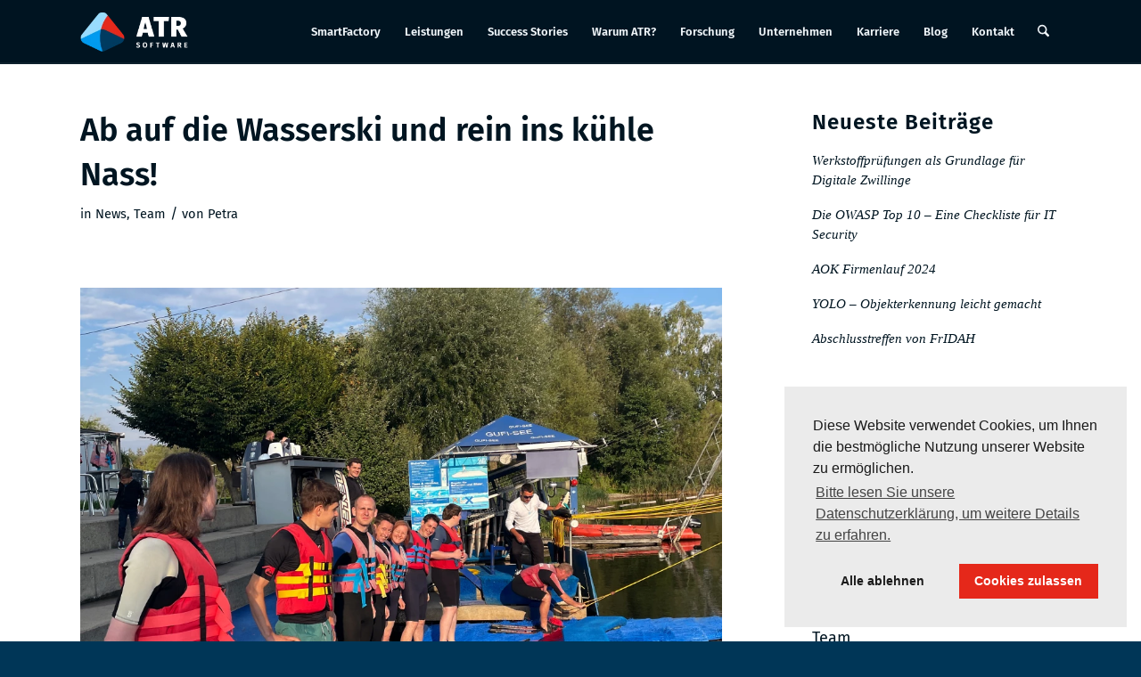

--- FILE ---
content_type: text/html; charset=UTF-8
request_url: https://www.atr-software.de/2022/09/
body_size: 15608
content:
<!DOCTYPE html><html
lang=de class="html_stretched responsive av-preloader-disabled  html_header_top html_logo_left html_main_nav_header html_menu_right html_custom html_header_sticky html_header_shrinking html_mobile_menu_tablet html_header_searchicon html_content_align_center html_header_unstick_top_disabled html_header_stretch_disabled html_av-submenu-hidden html_av-submenu-display-click html_av-overlay-side html_av-overlay-side-classic html_2340 html_av-submenu-noclone html_entry_id_9703 av-cookies-no-cookie-consent av-no-preview av-default-lightbox html_text_menu_active av-mobile-menu-switch-default"><head><meta
charset="UTF-8"><meta
name="viewport" content="width=device-width, initial-scale=1"><meta
name='robots' content='index, follow, max-image-preview:large, max-snippet:-1, max-video-preview:-1'><style>img:is([sizes="auto" i], [sizes^="auto," i]){contain-intrinsic-size:3000px 1500px}</style><title>September 2022 - ATR Software GmbH</title><link
rel=canonical href=https://www.atr-software.de/2022/09/ ><meta
property="og:locale" content="de_DE"><meta
property="og:type" content="website"><meta
property="og:title" content="September 2022 - ATR Software GmbH"><meta
property="og:url" content="https://www.atr-software.de/2022/09/"><meta
property="og:site_name" content="ATR Software GmbH"><meta
property="og:image" content="https://www.atr-software.de/wp-content/uploads/2023/01/Ersatzbild_Website-3.png"><meta
property="og:image:width" content="1200"><meta
property="og:image:height" content="675"><meta
property="og:image:type" content="image/png"> <script type=application/ld+json class=yoast-schema-graph>{"@context":"https://schema.org","@graph":[{"@type":"CollectionPage","@id":"https://www.atr-software.de/2022/09/","url":"https://www.atr-software.de/2022/09/","name":"September 2022 - ATR Software GmbH","isPartOf":{"@id":"https://www.atr-software.de/#website"},"primaryImageOfPage":{"@id":"https://www.atr-software.de/2022/09/#primaryimage"},"image":{"@id":"https://www.atr-software.de/2022/09/#primaryimage"},"thumbnailUrl":"https://www.atr-software.de/wp-content/uploads/2022/09/Blogbeitrag.jpg","breadcrumb":{"@id":"https://www.atr-software.de/2022/09/#breadcrumb"},"inLanguage":"de"},{"@type":"ImageObject","inLanguage":"de","@id":"https://www.atr-software.de/2022/09/#primaryimage","url":"https://www.atr-software.de/wp-content/uploads/2022/09/Blogbeitrag.jpg","contentUrl":"https://www.atr-software.de/wp-content/uploads/2022/09/Blogbeitrag.jpg","width":700,"height":458,"caption":"Beitragsbild für den Blogbeitrag Wassserski."},{"@type":"BreadcrumbList","@id":"https://www.atr-software.de/2022/09/#breadcrumb","itemListElement":[{"@type":"ListItem","position":1,"name":"Startseite","item":"https://www.atr-software.de/home/"},{"@type":"ListItem","position":2,"name":"Archive für September 2022"}]},{"@type":"WebSite","@id":"https://www.atr-software.de/#website","url":"https://www.atr-software.de/","name":"ATR Software GmbH","description":"Innovative Softwaresysteme für die Optimierung von Produktionsprozessen","publisher":{"@id":"https://www.atr-software.de/#organization"},"potentialAction":[{"@type":"SearchAction","target":{"@type":"EntryPoint","urlTemplate":"https://www.atr-software.de/?s={search_term_string}"},"query-input":{"@type":"PropertyValueSpecification","valueRequired":true,"valueName":"search_term_string"}}],"inLanguage":"de"},{"@type":"Organization","@id":"https://www.atr-software.de/#organization","name":"ATR Software GmbH","url":"https://www.atr-software.de/","logo":{"@type":"ImageObject","inLanguage":"de","@id":"https://www.atr-software.de/#/schema/logo/image/","url":"https://www.atr-software.de/wp-content/uploads/2023/01/Logo-vertical-dark-Instaffo.png","contentUrl":"https://www.atr-software.de/wp-content/uploads/2023/01/Logo-vertical-dark-Instaffo.png","width":1507,"height":1507,"caption":"ATR Software GmbH"},"image":{"@id":"https://www.atr-software.de/#/schema/logo/image/"},"sameAs":["https://www.linkedin.com/company/atr-software-gmbh/","https://www.xing.com/pages/atr-software-gmbh"]}]}</script> <link
rel=dns-prefetch href=//www.atr-software.de><link
rel=alternate type=application/rss+xml title="ATR Software GmbH &raquo; Feed" href=https://www.atr-software.de/feed/ ><link
rel=alternate type=application/rss+xml title="ATR Software GmbH &raquo; Kommentar-Feed" href=https://www.atr-software.de/comments/feed/ > <script>/*<![CDATA[*/window._wpemojiSettings={"baseUrl":"https:\/\/s.w.org\/images\/core\/emoji\/15.0.3\/72x72\/","ext":".png","svgUrl":"https:\/\/s.w.org\/images\/core\/emoji\/15.0.3\/svg\/","svgExt":".svg","source":{"concatemoji":"https:\/\/www.atr-software.de\/wp-includes\/js\/wp-emoji-release.min.js?ver=6.7.3"}};
/*! This file is auto-generated */
!function(i,n){var o,s,e;function c(e){try{var t={supportTests:e,timestamp:(new Date).valueOf()};sessionStorage.setItem(o,JSON.stringify(t))}catch(e){}}function p(e,t,n){e.clearRect(0,0,e.canvas.width,e.canvas.height),e.fillText(t,0,0);var t=new Uint32Array(e.getImageData(0,0,e.canvas.width,e.canvas.height).data),r=(e.clearRect(0,0,e.canvas.width,e.canvas.height),e.fillText(n,0,0),new Uint32Array(e.getImageData(0,0,e.canvas.width,e.canvas.height).data));return t.every(function(e,t){return e===r[t]})}function u(e,t,n){switch(t){case"flag":return n(e,"\ud83c\udff3\ufe0f\u200d\u26a7\ufe0f","\ud83c\udff3\ufe0f\u200b\u26a7\ufe0f")?!1:!n(e,"\ud83c\uddfa\ud83c\uddf3","\ud83c\uddfa\u200b\ud83c\uddf3")&&!n(e,"\ud83c\udff4\udb40\udc67\udb40\udc62\udb40\udc65\udb40\udc6e\udb40\udc67\udb40\udc7f","\ud83c\udff4\u200b\udb40\udc67\u200b\udb40\udc62\u200b\udb40\udc65\u200b\udb40\udc6e\u200b\udb40\udc67\u200b\udb40\udc7f");case"emoji":return!n(e,"\ud83d\udc26\u200d\u2b1b","\ud83d\udc26\u200b\u2b1b")}return!1}function f(e,t,n){var r="undefined"!=typeof WorkerGlobalScope&&self instanceof WorkerGlobalScope?new OffscreenCanvas(300,150):i.createElement("canvas"),a=r.getContext("2d",{willReadFrequently:!0}),o=(a.textBaseline="top",a.font="600 32px Arial",{});return e.forEach(function(e){o[e]=t(a,e,n)}),o}function t(e){var t=i.createElement("script");t.src=e,t.defer=!0,i.head.appendChild(t)}"undefined"!=typeof Promise&&(o="wpEmojiSettingsSupports",s=["flag","emoji"],n.supports={everything:!0,everythingExceptFlag:!0},e=new Promise(function(e){i.addEventListener("DOMContentLoaded",e,{once:!0})}),new Promise(function(t){var n=function(){try{var e=JSON.parse(sessionStorage.getItem(o));if("object"==typeof e&&"number"==typeof e.timestamp&&(new Date).valueOf()<e.timestamp+604800&&"object"==typeof e.supportTests)return e.supportTests}catch(e){}return null}();if(!n){if("undefined"!=typeof Worker&&"undefined"!=typeof OffscreenCanvas&&"undefined"!=typeof URL&&URL.createObjectURL&&"undefined"!=typeof Blob)try{var e="postMessage("+f.toString()+"("+[JSON.stringify(s),u.toString(),p.toString()].join(",")+"));",r=new Blob([e],{type:"text/javascript"}),a=new Worker(URL.createObjectURL(r),{name:"wpTestEmojiSupports"});return void(a.onmessage=function(e){c(n=e.data),a.terminate(),t(n)})}catch(e){}c(n=f(s,u,p))}t(n)}).then(function(e){for(var t in e)n.supports[t]=e[t],n.supports.everything=n.supports.everything&&n.supports[t],"flag"!==t&&(n.supports.everythingExceptFlag=n.supports.everythingExceptFlag&&n.supports[t]);n.supports.everythingExceptFlag=n.supports.everythingExceptFlag&&!n.supports.flag,n.DOMReady=!1,n.readyCallback=function(){n.DOMReady=!0}}).then(function(){return e}).then(function(){var e;n.supports.everything||(n.readyCallback(),(e=n.source||{}).concatemoji?t(e.concatemoji):e.wpemoji&&e.twemoji&&(t(e.twemoji),t(e.wpemoji)))}))}((window,document),window._wpemojiSettings);/*]]>*/</script> <style id=wp-emoji-styles-inline-css>img.wp-smiley,img.emoji{display:inline !important;border:none !important;box-shadow:none !important;height:1em !important;width:1em !important;margin:0 0.07em !important;vertical-align:-0.1em !important;background:none !important;padding:0 !important}</style><link
rel=stylesheet href=https://www.atr-software.de/wp-content/cache/minify/65884.css media=all><style id=filebird-block-filebird-gallery-style-inline-css>/*<![CDATA[*/ul.filebird-block-filebird-gallery{margin:auto!important;padding:0!important;width:100%}ul.filebird-block-filebird-gallery.layout-grid{display:grid;grid-gap:20px;align-items:stretch;grid-template-columns:repeat(var(--columns),1fr);justify-items:stretch}ul.filebird-block-filebird-gallery.layout-grid li img{border:1px solid #ccc;box-shadow:2px 2px 6px 0 rgba(0,0,0,.3);height:100%;max-width:100%;-o-object-fit:cover;object-fit:cover;width:100%}ul.filebird-block-filebird-gallery.layout-masonry{-moz-column-count:var(--columns);-moz-column-gap:var(--space);column-gap:var(--space);-moz-column-width:var(--min-width);columns:var(--min-width) var(--columns);display:block;overflow:auto}ul.filebird-block-filebird-gallery.layout-masonry li{margin-bottom:var(--space)}ul.filebird-block-filebird-gallery li{list-style:none}ul.filebird-block-filebird-gallery li figure{height:100%;margin:0;padding:0;position:relative;width:100%}ul.filebird-block-filebird-gallery li figure figcaption{background:linear-gradient(0deg,rgba(0,0,0,.7),rgba(0,0,0,.3) 70%,transparent);bottom:0;box-sizing:border-box;color:#fff;font-size:.8em;margin:0;max-height:100%;overflow:auto;padding:3em .77em .7em;position:absolute;text-align:center;width:100%;z-index:2}ul.filebird-block-filebird-gallery li figure figcaption a{color:inherit}/*]]>*/</style><style id=global-styles-inline-css>/*<![CDATA[*/:root{--wp--preset--aspect-ratio--square:1;--wp--preset--aspect-ratio--4-3:4/3;--wp--preset--aspect-ratio--3-4:3/4;--wp--preset--aspect-ratio--3-2:3/2;--wp--preset--aspect-ratio--2-3:2/3;--wp--preset--aspect-ratio--16-9:16/9;--wp--preset--aspect-ratio--9-16:9/16;--wp--preset--color--black:#000;--wp--preset--color--cyan-bluish-gray:#abb8c3;--wp--preset--color--white:#fff;--wp--preset--color--pale-pink:#f78da7;--wp--preset--color--vivid-red:#cf2e2e;--wp--preset--color--luminous-vivid-orange:#ff6900;--wp--preset--color--luminous-vivid-amber:#fcb900;--wp--preset--color--light-green-cyan:#7bdcb5;--wp--preset--color--vivid-green-cyan:#00d084;--wp--preset--color--pale-cyan-blue:#8ed1fc;--wp--preset--color--vivid-cyan-blue:#0693e3;--wp--preset--color--vivid-purple:#9b51e0;--wp--preset--color--metallic-red:#b02b2c;--wp--preset--color--maximum-yellow-red:#edae44;--wp--preset--color--yellow-sun:#ee2;--wp--preset--color--palm-leaf:#83a846;--wp--preset--color--aero:#7bb0e7;--wp--preset--color--old-lavender:#745f7e;--wp--preset--color--steel-teal:#5f8789;--wp--preset--color--raspberry-pink:#d65799;--wp--preset--color--medium-turquoise:#4ecac2;--wp--preset--gradient--vivid-cyan-blue-to-vivid-purple:linear-gradient(135deg,rgba(6,147,227,1) 0%,rgb(155,81,224) 100%);--wp--preset--gradient--light-green-cyan-to-vivid-green-cyan:linear-gradient(135deg,rgb(122,220,180) 0%,rgb(0,208,130) 100%);--wp--preset--gradient--luminous-vivid-amber-to-luminous-vivid-orange:linear-gradient(135deg,rgba(252,185,0,1) 0%,rgba(255,105,0,1) 100%);--wp--preset--gradient--luminous-vivid-orange-to-vivid-red:linear-gradient(135deg,rgba(255,105,0,1) 0%,rgb(207,46,46) 100%);--wp--preset--gradient--very-light-gray-to-cyan-bluish-gray:linear-gradient(135deg,rgb(238,238,238) 0%,rgb(169,184,195) 100%);--wp--preset--gradient--cool-to-warm-spectrum:linear-gradient(135deg,rgb(74,234,220) 0%,rgb(151,120,209) 20%,rgb(207,42,186) 40%,rgb(238,44,130) 60%,rgb(251,105,98) 80%,rgb(254,248,76) 100%);--wp--preset--gradient--blush-light-purple:linear-gradient(135deg,rgb(255,206,236) 0%,rgb(152,150,240) 100%);--wp--preset--gradient--blush-bordeaux:linear-gradient(135deg,rgb(254,205,165) 0%,rgb(254,45,45) 50%,rgb(107,0,62) 100%);--wp--preset--gradient--luminous-dusk:linear-gradient(135deg,rgb(255,203,112) 0%,rgb(199,81,192) 50%,rgb(65,88,208) 100%);--wp--preset--gradient--pale-ocean:linear-gradient(135deg,rgb(255,245,203) 0%,rgb(182,227,212) 50%,rgb(51,167,181) 100%);--wp--preset--gradient--electric-grass:linear-gradient(135deg,rgb(202,248,128) 0%,rgb(113,206,126) 100%);--wp--preset--gradient--midnight:linear-gradient(135deg,rgb(2,3,129) 0%,rgb(40,116,252) 100%);--wp--preset--font-size--small:1rem;--wp--preset--font-size--medium:1.125rem;--wp--preset--font-size--large:1.75rem;--wp--preset--font-size--x-large:clamp(1.75rem, 3vw, 2.25rem);--wp--preset--spacing--20:0.44rem;--wp--preset--spacing--30:0.67rem;--wp--preset--spacing--40:1rem;--wp--preset--spacing--50:1.5rem;--wp--preset--spacing--60:2.25rem;--wp--preset--spacing--70:3.38rem;--wp--preset--spacing--80:5.06rem;--wp--preset--shadow--natural:6px 6px 9px rgba(0, 0, 0, 0.2);--wp--preset--shadow--deep:12px 12px 50px rgba(0, 0, 0, 0.4);--wp--preset--shadow--sharp:6px 6px 0px rgba(0, 0, 0, 0.2);--wp--preset--shadow--outlined:6px 6px 0px -3px rgba(255, 255, 255, 1), 6px 6px rgba(0, 0, 0, 1);--wp--preset--shadow--crisp:6px 6px 0px rgba(0, 0, 0, 1)}:root{--wp--style--global--content-size:800px;--wp--style--global--wide-size:1130px}:where(body){margin:0}.wp-site-blocks>.alignleft{float:left;margin-right:2em}.wp-site-blocks>.alignright{float:right;margin-left:2em}.wp-site-blocks>.aligncenter{justify-content:center;margin-left:auto;margin-right:auto}:where(.is-layout-flex){gap:0.5em}:where(.is-layout-grid){gap:0.5em}.is-layout-flow>.alignleft{float:left;margin-inline-start:0;margin-inline-end:2em}.is-layout-flow>.alignright{float:right;margin-inline-start:2em;margin-inline-end:0}.is-layout-flow>.aligncenter{margin-left:auto !important;margin-right:auto !important}.is-layout-constrained>.alignleft{float:left;margin-inline-start:0;margin-inline-end:2em}.is-layout-constrained>.alignright{float:right;margin-inline-start:2em;margin-inline-end:0}.is-layout-constrained>.aligncenter{margin-left:auto !important;margin-right:auto !important}.is-layout-constrained>:where(:not(.alignleft):not(.alignright):not(.alignfull)){max-width:var(--wp--style--global--content-size);margin-left:auto !important;margin-right:auto !important}.is-layout-constrained>.alignwide{max-width:var(--wp--style--global--wide-size)}body .is-layout-flex{display:flex}.is-layout-flex{flex-wrap:wrap;align-items:center}.is-layout-flex>:is(*,div){margin:0}body .is-layout-grid{display:grid}.is-layout-grid>:is(*,div){margin:0}body{padding-top:0px;padding-right:0px;padding-bottom:0px;padding-left:0px}a:where(:not(.wp-element-button)){text-decoration:underline}:root :where(.wp-element-button,.wp-block-button__link){background-color:#32373c;border-width:0;color:#fff;font-family:inherit;font-size:inherit;line-height:inherit;padding:calc(0.667em + 2px) calc(1.333em + 2px);text-decoration:none}.has-black-color{color:var(--wp--preset--color--black) !important}.has-cyan-bluish-gray-color{color:var(--wp--preset--color--cyan-bluish-gray) !important}.has-white-color{color:var(--wp--preset--color--white) !important}.has-pale-pink-color{color:var(--wp--preset--color--pale-pink) !important}.has-vivid-red-color{color:var(--wp--preset--color--vivid-red) !important}.has-luminous-vivid-orange-color{color:var(--wp--preset--color--luminous-vivid-orange) !important}.has-luminous-vivid-amber-color{color:var(--wp--preset--color--luminous-vivid-amber) !important}.has-light-green-cyan-color{color:var(--wp--preset--color--light-green-cyan) !important}.has-vivid-green-cyan-color{color:var(--wp--preset--color--vivid-green-cyan) !important}.has-pale-cyan-blue-color{color:var(--wp--preset--color--pale-cyan-blue) !important}.has-vivid-cyan-blue-color{color:var(--wp--preset--color--vivid-cyan-blue) !important}.has-vivid-purple-color{color:var(--wp--preset--color--vivid-purple) !important}.has-metallic-red-color{color:var(--wp--preset--color--metallic-red) !important}.has-maximum-yellow-red-color{color:var(--wp--preset--color--maximum-yellow-red) !important}.has-yellow-sun-color{color:var(--wp--preset--color--yellow-sun) !important}.has-palm-leaf-color{color:var(--wp--preset--color--palm-leaf) !important}.has-aero-color{color:var(--wp--preset--color--aero) !important}.has-old-lavender-color{color:var(--wp--preset--color--old-lavender) !important}.has-steel-teal-color{color:var(--wp--preset--color--steel-teal) !important}.has-raspberry-pink-color{color:var(--wp--preset--color--raspberry-pink) !important}.has-medium-turquoise-color{color:var(--wp--preset--color--medium-turquoise) !important}.has-black-background-color{background-color:var(--wp--preset--color--black) !important}.has-cyan-bluish-gray-background-color{background-color:var(--wp--preset--color--cyan-bluish-gray) !important}.has-white-background-color{background-color:var(--wp--preset--color--white) !important}.has-pale-pink-background-color{background-color:var(--wp--preset--color--pale-pink) !important}.has-vivid-red-background-color{background-color:var(--wp--preset--color--vivid-red) !important}.has-luminous-vivid-orange-background-color{background-color:var(--wp--preset--color--luminous-vivid-orange) !important}.has-luminous-vivid-amber-background-color{background-color:var(--wp--preset--color--luminous-vivid-amber) !important}.has-light-green-cyan-background-color{background-color:var(--wp--preset--color--light-green-cyan) !important}.has-vivid-green-cyan-background-color{background-color:var(--wp--preset--color--vivid-green-cyan) !important}.has-pale-cyan-blue-background-color{background-color:var(--wp--preset--color--pale-cyan-blue) !important}.has-vivid-cyan-blue-background-color{background-color:var(--wp--preset--color--vivid-cyan-blue) !important}.has-vivid-purple-background-color{background-color:var(--wp--preset--color--vivid-purple) !important}.has-metallic-red-background-color{background-color:var(--wp--preset--color--metallic-red) !important}.has-maximum-yellow-red-background-color{background-color:var(--wp--preset--color--maximum-yellow-red) !important}.has-yellow-sun-background-color{background-color:var(--wp--preset--color--yellow-sun) !important}.has-palm-leaf-background-color{background-color:var(--wp--preset--color--palm-leaf) !important}.has-aero-background-color{background-color:var(--wp--preset--color--aero) !important}.has-old-lavender-background-color{background-color:var(--wp--preset--color--old-lavender) !important}.has-steel-teal-background-color{background-color:var(--wp--preset--color--steel-teal) !important}.has-raspberry-pink-background-color{background-color:var(--wp--preset--color--raspberry-pink) !important}.has-medium-turquoise-background-color{background-color:var(--wp--preset--color--medium-turquoise) !important}.has-black-border-color{border-color:var(--wp--preset--color--black) !important}.has-cyan-bluish-gray-border-color{border-color:var(--wp--preset--color--cyan-bluish-gray) !important}.has-white-border-color{border-color:var(--wp--preset--color--white) !important}.has-pale-pink-border-color{border-color:var(--wp--preset--color--pale-pink) !important}.has-vivid-red-border-color{border-color:var(--wp--preset--color--vivid-red) !important}.has-luminous-vivid-orange-border-color{border-color:var(--wp--preset--color--luminous-vivid-orange) !important}.has-luminous-vivid-amber-border-color{border-color:var(--wp--preset--color--luminous-vivid-amber) !important}.has-light-green-cyan-border-color{border-color:var(--wp--preset--color--light-green-cyan) !important}.has-vivid-green-cyan-border-color{border-color:var(--wp--preset--color--vivid-green-cyan) !important}.has-pale-cyan-blue-border-color{border-color:var(--wp--preset--color--pale-cyan-blue) !important}.has-vivid-cyan-blue-border-color{border-color:var(--wp--preset--color--vivid-cyan-blue) !important}.has-vivid-purple-border-color{border-color:var(--wp--preset--color--vivid-purple) !important}.has-metallic-red-border-color{border-color:var(--wp--preset--color--metallic-red) !important}.has-maximum-yellow-red-border-color{border-color:var(--wp--preset--color--maximum-yellow-red) !important}.has-yellow-sun-border-color{border-color:var(--wp--preset--color--yellow-sun) !important}.has-palm-leaf-border-color{border-color:var(--wp--preset--color--palm-leaf) !important}.has-aero-border-color{border-color:var(--wp--preset--color--aero) !important}.has-old-lavender-border-color{border-color:var(--wp--preset--color--old-lavender) !important}.has-steel-teal-border-color{border-color:var(--wp--preset--color--steel-teal) !important}.has-raspberry-pink-border-color{border-color:var(--wp--preset--color--raspberry-pink) !important}.has-medium-turquoise-border-color{border-color:var(--wp--preset--color--medium-turquoise) !important}.has-vivid-cyan-blue-to-vivid-purple-gradient-background{background:var(--wp--preset--gradient--vivid-cyan-blue-to-vivid-purple) !important}.has-light-green-cyan-to-vivid-green-cyan-gradient-background{background:var(--wp--preset--gradient--light-green-cyan-to-vivid-green-cyan) !important}.has-luminous-vivid-amber-to-luminous-vivid-orange-gradient-background{background:var(--wp--preset--gradient--luminous-vivid-amber-to-luminous-vivid-orange) !important}.has-luminous-vivid-orange-to-vivid-red-gradient-background{background:var(--wp--preset--gradient--luminous-vivid-orange-to-vivid-red) !important}.has-very-light-gray-to-cyan-bluish-gray-gradient-background{background:var(--wp--preset--gradient--very-light-gray-to-cyan-bluish-gray) !important}.has-cool-to-warm-spectrum-gradient-background{background:var(--wp--preset--gradient--cool-to-warm-spectrum) !important}.has-blush-light-purple-gradient-background{background:var(--wp--preset--gradient--blush-light-purple) !important}.has-blush-bordeaux-gradient-background{background:var(--wp--preset--gradient--blush-bordeaux) !important}.has-luminous-dusk-gradient-background{background:var(--wp--preset--gradient--luminous-dusk) !important}.has-pale-ocean-gradient-background{background:var(--wp--preset--gradient--pale-ocean) !important}.has-electric-grass-gradient-background{background:var(--wp--preset--gradient--electric-grass) !important}.has-midnight-gradient-background{background:var(--wp--preset--gradient--midnight) !important}.has-small-font-size{font-size:var(--wp--preset--font-size--small) !important}.has-medium-font-size{font-size:var(--wp--preset--font-size--medium) !important}.has-large-font-size{font-size:var(--wp--preset--font-size--large) !important}.has-x-large-font-size{font-size:var(--wp--preset--font-size--x-large) !important}:where(.wp-block-post-template.is-layout-flex){gap:1.25em}:where(.wp-block-post-template.is-layout-grid){gap:1.25em}:where(.wp-block-columns.is-layout-flex){gap:2em}:where(.wp-block-columns.is-layout-grid){gap:2em}:root :where(.wp-block-pullquote){font-size:1.5em;line-height:1.6}/*]]>*/</style><link
rel=stylesheet href=https://www.atr-software.de/wp-content/cache/minify/69210.css media=all> <script src=https://www.atr-software.de/wp-content/cache/minify/f5f42.js></script> <link
rel=https://api.w.org/ href=https://www.atr-software.de/wp-json/ ><link
rel=EditURI type=application/rsd+xml title=RSD href=https://www.atr-software.de/xmlrpc.php?rsd><meta
name="generator" content="WordPress 6.7.3"><link
rel=icon href=https://www.atr-software.de/wp-content/uploads/2017/03/favicon-96x96.png type=image/png>
<!--[if lt IE 9]><script src=https://www.atr-software.de/wp-content/themes/enfold/js/html5shiv.js></script><![endif]--><link
rel=profile href=https://gmpg.org/xfn/11><link
rel=alternate type=application/rss+xml title="ATR Software GmbH RSS2 Feed" href=https://www.atr-software.de/feed/ ><link
rel=pingback href=https://www.atr-software.de/xmlrpc.php><style media=screen>#top #header_main > .container, #top #header_main > .container .main_menu  .av-main-nav > li > a, #top #header_main #menu-item-shop .cart_dropdown_link{height:70px;line-height:70px}.html_top_nav_header .av-logo-container{height:70px}.html_header_top.html_header_sticky #top #wrap_all #main{padding-top:70px}</style><meta
name="generator" content="Elementor 3.32.1; features: e_font_icon_svg, additional_custom_breakpoints; settings: css_print_method-external, google_font-enabled, font_display-swap"><style>.e-con.e-parent:nth-of-type(n+4):not(.e-lazyloaded):not(.e-no-lazyload), .e-con.e-parent:nth-of-type(n+4):not(.e-lazyloaded):not(.e-no-lazyload) *{background-image:none !important}@media screen and (max-height: 1024px){.e-con.e-parent:nth-of-type(n+3):not(.e-lazyloaded):not(.e-no-lazyload), .e-con.e-parent:nth-of-type(n+3):not(.e-lazyloaded):not(.e-no-lazyload) *{background-image:none !important}}@media screen and (max-height: 640px){.e-con.e-parent:nth-of-type(n+2):not(.e-lazyloaded):not(.e-no-lazyload), .e-con.e-parent:nth-of-type(n+2):not(.e-lazyloaded):not(.e-no-lazyload) *{background-image:none !important}}</style> <script>'use strict';var avia_is_mobile=!1;if(/Android|webOS|iPhone|iPad|iPod|BlackBerry|IEMobile|Opera Mini/i.test(navigator.userAgent)&&'ontouchstart'in document.documentElement){avia_is_mobile=!0;document.documentElement.className+=' avia_mobile '}
else{document.documentElement.className+=' avia_desktop '};document.documentElement.className+=' js_active ';(function(){var e=['-webkit-','-moz-','-ms-',''],n='',o=!1,a=!1;for(var t in e){if(e[t]+'transform'in document.documentElement.style){o=!0;n=e[t]+'transform'};if(e[t]+'perspective'in document.documentElement.style){a=!0}};if(o){document.documentElement.className+=' avia_transform '};if(a){document.documentElement.className+=' avia_transform3d '};if(typeof document.getElementsByClassName=='function'&&typeof document.documentElement.getBoundingClientRect=='function'&&avia_is_mobile==!1){if(n&&window.innerHeight>0){setTimeout(function(){var e=0,o={},a=0,t=document.getElementsByClassName('av-parallax'),i=window.pageYOffset||document.documentElement.scrollTop;for(e=0;e<t.length;e++){t[e].style.top='0px';o=t[e].getBoundingClientRect();a=Math.ceil((window.innerHeight+i-o.top)*0.3);t[e].style[n]='translate(0px, '+a+'px)';t[e].style.top='auto';t[e].className+=' enabled-parallax '}},50)}}})();</script><link
rel=icon href=https://www.atr-software.de/wp-content/uploads/2017/06/cropped-atr-logo-512x512-32x32.png sizes=32x32><link
rel=icon href=https://www.atr-software.de/wp-content/uploads/2017/06/cropped-atr-logo-512x512-192x192.png sizes=192x192><link
rel=apple-touch-icon href=https://www.atr-software.de/wp-content/uploads/2017/06/cropped-atr-logo-512x512-180x180.png><meta
name="msapplication-TileImage" content="https://www.atr-software.de/wp-content/uploads/2017/06/cropped-atr-logo-512x512-270x270.png"><style>@font-face{font-family:'entypo-fontello-enfold';font-weight:normal;font-style:normal;font-display:auto;src:url('https://www.atr-software.de/wp-content/themes/enfold/config-templatebuilder/avia-template-builder/assets/fonts/entypo-fontello-enfold/entypo-fontello-enfold.woff2') format('woff2'), url('https://www.atr-software.de/wp-content/themes/enfold/config-templatebuilder/avia-template-builder/assets/fonts/entypo-fontello-enfold/entypo-fontello-enfold.woff') format('woff'), url('https://www.atr-software.de/wp-content/themes/enfold/config-templatebuilder/avia-template-builder/assets/fonts/entypo-fontello-enfold/entypo-fontello-enfold.ttf') format('truetype'), url('https://www.atr-software.de/wp-content/themes/enfold/config-templatebuilder/avia-template-builder/assets/fonts/entypo-fontello-enfold/entypo-fontello-enfold.svg#entypo-fontello-enfold') format('svg'), url('https://www.atr-software.de/wp-content/themes/enfold/config-templatebuilder/avia-template-builder/assets/fonts/entypo-fontello-enfold/entypo-fontello-enfold.eot'), url('https://www.atr-software.de/wp-content/themes/enfold/config-templatebuilder/avia-template-builder/assets/fonts/entypo-fontello-enfold/entypo-fontello-enfold.eot?#iefix') format('embedded-opentype')}#top .avia-font-entypo-fontello-enfold, body .avia-font-entypo-fontello-enfold, html body [data-av_iconfont='entypo-fontello-enfold']:before{font-family:'entypo-fontello-enfold'}@font-face{font-family:'entypo-fontello';font-weight:normal;font-style:normal;font-display:auto;src:url('https://www.atr-software.de/wp-content/themes/enfold/config-templatebuilder/avia-template-builder/assets/fonts/entypo-fontello/entypo-fontello.woff2') format('woff2'), url('https://www.atr-software.de/wp-content/themes/enfold/config-templatebuilder/avia-template-builder/assets/fonts/entypo-fontello/entypo-fontello.woff') format('woff'), url('https://www.atr-software.de/wp-content/themes/enfold/config-templatebuilder/avia-template-builder/assets/fonts/entypo-fontello/entypo-fontello.ttf') format('truetype'), url('https://www.atr-software.de/wp-content/themes/enfold/config-templatebuilder/avia-template-builder/assets/fonts/entypo-fontello/entypo-fontello.svg#entypo-fontello') format('svg'), url('https://www.atr-software.de/wp-content/themes/enfold/config-templatebuilder/avia-template-builder/assets/fonts/entypo-fontello/entypo-fontello.eot'), url('https://www.atr-software.de/wp-content/themes/enfold/config-templatebuilder/avia-template-builder/assets/fonts/entypo-fontello/entypo-fontello.eot?#iefix') format('embedded-opentype')}#top .avia-font-entypo-fontello, body .avia-font-entypo-fontello, html body [data-av_iconfont='entypo-fontello']:before{font-family:'entypo-fontello'}@font-face{font-family:'fontello';font-weight:normal;font-style:normal;font-display:auto;src:url('https://www.atr-software.de/wp-content/uploads/dynamic_avia/avia_icon_fonts/fontello/fontello.woff2') format('woff2'), url('https://www.atr-software.de/wp-content/uploads/dynamic_avia/avia_icon_fonts/fontello/fontello.woff') format('woff'), url('https://www.atr-software.de/wp-content/uploads/dynamic_avia/avia_icon_fonts/fontello/fontello.ttf') format('truetype'), url('https://www.atr-software.de/wp-content/uploads/dynamic_avia/avia_icon_fonts/fontello/fontello.svg#fontello') format('svg'), url('https://www.atr-software.de/wp-content/uploads/dynamic_avia/avia_icon_fonts/fontello/fontello.eot'), url('https://www.atr-software.de/wp-content/uploads/dynamic_avia/avia_icon_fonts/fontello/fontello.eot?#iefix') format('embedded-opentype')}#top .avia-font-fontello, body .avia-font-fontello, html body [data-av_iconfont='fontello']:before{font-family:'fontello'}</style></head><body
id=top class="archive date stretched rtl_columns av-curtain-numeric fira-sans-custom fira-sans  avia-responsive-images-support elementor-default elementor-kit-14886" itemscope=itemscope itemtype=https://schema.org/WebPage ><div
id=wrap_all><header
id=header class='all_colors header_color dark_bg_color  av_header_top av_logo_left av_main_nav_header av_menu_right av_custom av_header_sticky av_header_shrinking av_header_stretch_disabled av_mobile_menu_tablet av_header_searchicon av_header_unstick_top_disabled av_seperator_small_border av_bottom_nav_disabled  av_alternate_logo_active' aria-label=Kopfzeile data-av_shrink_factor=50 role=banner itemscope=itemscope itemtype=https://schema.org/WPHeader ><div
id=header_main class='container_wrap container_wrap_logo'><div
class='container av-logo-container'><div
class=inner-container><span
class='logo avia-standard-logo'><a
href=https://www.atr-software.de/ class aria-label=Logo-RGB_Web-Header title=Logo-RGB_Web-Header><img
src=https://www.atr-software.de/wp-content/uploads/2017/03/Logo-RGB_Web-Header.png height=100 width=300 alt='ATR Software GmbH' title=Logo-RGB_Web-Header></a></span><nav
class=main_menu data-selectname='Seite auswählen'  role=navigation itemscope=itemscope itemtype=https://schema.org/SiteNavigationElement ><div
class="avia-menu av-main-nav-wrap"><ul
role=menu class="menu av-main-nav" id=avia-menu><li
role=menuitem id=menu-item-13874 class="menu-item menu-item-type-post_type menu-item-object-page menu-item-top-level menu-item-top-level-1"><a
href=https://www.atr-software.de/smartfactory/ itemprop=url tabindex=0><span
class=avia-bullet></span><span
class=avia-menu-text>SmartFactory</span><span
class=avia-menu-fx><span
class=avia-arrow-wrap><span
class=avia-arrow></span></span></span></a></li>
<li
role=menuitem id=menu-item-586 class="menu-item menu-item-type-post_type menu-item-object-page menu-item-has-children menu-item-top-level menu-item-top-level-2"><a
href=https://www.atr-software.de/leistungen/ itemprop=url tabindex=0><span
class=avia-bullet></span><span
class=avia-menu-text>Leistungen</span><span
class=avia-menu-fx><span
class=avia-arrow-wrap><span
class=avia-arrow></span></span></span></a><ul
class=sub-menu>
<li
role=menuitem id=menu-item-14289 class="menu-item menu-item-type-post_type menu-item-object-page"><a
href=https://www.atr-software.de/leistungen/iot-gateway/ itemprop=url tabindex=0><span
class=avia-bullet></span><span
class=avia-menu-text>IoT Gateway</span></a></li>
<li
role=menuitem id=menu-item-7439 class="menu-item menu-item-type-post_type menu-item-object-page"><a
href=https://www.atr-software.de/leistungen/ki/ itemprop=url tabindex=0><span
class=avia-bullet></span><span
class=avia-menu-text>Künstliche Intelligenz</span></a></li>
<li
role=menuitem id=menu-item-794 class="menu-item menu-item-type-post_type menu-item-object-page"><a
href=https://www.atr-software.de/leistungen/opcua/ itemprop=url tabindex=0><span
class=avia-bullet></span><span
class=avia-menu-text>OPC UA/MQTT</span></a></li>
<li
role=menuitem id=menu-item-795 class="menu-item menu-item-type-post_type menu-item-object-page"><a
href=https://www.atr-software.de/leistungen/bildverarbeitungssysteme/ itemprop=url tabindex=0><span
class=avia-bullet></span><span
class=avia-menu-text>Bildverarbeitungssysteme</span></a></li>
<li
role=menuitem id=menu-item-752 class="menu-item menu-item-type-post_type menu-item-object-page"><a
href=https://www.atr-software.de/leistungen/automatisierungsloesungen/ itemprop=url tabindex=0><span
class=avia-bullet></span><span
class=avia-menu-text>Automatisierungslösungen</span></a></li>
<li
role=menuitem id=menu-item-565 class="menu-item menu-item-type-post_type menu-item-object-page"><a
href=https://www.atr-software.de/leistungen/beratung/ itemprop=url tabindex=0><span
class=avia-bullet></span><span
class=avia-menu-text>Beratung</span></a></li></ul>
</li>
<li
role=menuitem id=menu-item-587 class="menu-item menu-item-type-post_type menu-item-object-page menu-item-top-level menu-item-top-level-3"><a
href=https://www.atr-software.de/success-stories/ itemprop=url tabindex=0><span
class=avia-bullet></span><span
class=avia-menu-text>Success Stories</span><span
class=avia-menu-fx><span
class=avia-arrow-wrap><span
class=avia-arrow></span></span></span></a></li>
<li
role=menuitem id=menu-item-2823 class="menu-item menu-item-type-post_type menu-item-object-page menu-item-top-level menu-item-top-level-4"><a
href=https://www.atr-software.de/warum-atr/ itemprop=url tabindex=0><span
class=avia-bullet></span><span
class=avia-menu-text>Warum ATR?</span><span
class=avia-menu-fx><span
class=avia-arrow-wrap><span
class=avia-arrow></span></span></span></a></li>
<li
role=menuitem id=menu-item-12036 class="menu-item menu-item-type-post_type menu-item-object-page menu-item-has-children menu-item-top-level menu-item-top-level-5"><a
href=https://www.atr-software.de/forschung/ itemprop=url tabindex=0><span
class=avia-bullet></span><span
class=avia-menu-text>Forschung</span><span
class=avia-menu-fx><span
class=avia-arrow-wrap><span
class=avia-arrow></span></span></span></a><ul
class=sub-menu>
<li
role=menuitem id=menu-item-12033 class="menu-item menu-item-type-post_type menu-item-object-page"><a
href=https://www.atr-software.de/forschung/projekt-digipruef/ itemprop=url tabindex=0><span
class=avia-bullet></span><span
class=avia-menu-text>Projekt DigiPrüf</span></a></li>
<li
role=menuitem id=menu-item-12034 class="menu-item menu-item-type-post_type menu-item-object-page"><a
href=https://www.atr-software.de/forschung/projekt-proski/ itemprop=url tabindex=0><span
class=avia-bullet></span><span
class=avia-menu-text>Projekt ProsKI</span></a></li>
<li
role=menuitem id=menu-item-12037 class="menu-item menu-item-type-post_type menu-item-object-page"><a
href=https://www.atr-software.de/forschung/projekt_memorob/ itemprop=url tabindex=0><span
class=avia-bullet></span><span
class=avia-menu-text>Projekt MeMoRob</span></a></li>
<li
role=menuitem id=menu-item-12035 class="menu-item menu-item-type-post_type menu-item-object-page"><a
href=https://www.atr-software.de/forschung/projekt-fridah/ itemprop=url tabindex=0><span
class=avia-bullet></span><span
class=avia-menu-text>Projekt FrIDAH</span></a></li></ul>
</li>
<li
role=menuitem id=menu-item-588 class="menu-item menu-item-type-post_type menu-item-object-page menu-item-has-children menu-item-top-level menu-item-top-level-6"><a
href=https://www.atr-software.de/unternehmen/ itemprop=url tabindex=0><span
class=avia-bullet></span><span
class=avia-menu-text>Unternehmen</span><span
class=avia-menu-fx><span
class=avia-arrow-wrap><span
class=avia-arrow></span></span></span></a><ul
class=sub-menu>
<li
role=menuitem id=menu-item-7866 class="menu-item menu-item-type-post_type menu-item-object-page"><a
href=https://www.atr-software.de/unternehmen/ itemprop=url tabindex=0><span
class=avia-bullet></span><span
class=avia-menu-text>Über uns</span></a></li>
<li
role=menuitem id=menu-item-2827 class="menu-item menu-item-type-post_type menu-item-object-page"><a
href=https://www.atr-software.de/unternehmen/veroeffentlichungen/ itemprop=url tabindex=0><span
class=avia-bullet></span><span
class=avia-menu-text>Abschlussarbeiten</span></a></li></ul>
</li>
<li
role=menuitem id=menu-item-7865 class="menu-item menu-item-type-post_type menu-item-object-page menu-item-top-level menu-item-top-level-7"><a
href=https://www.atr-software.de/karriere/ itemprop=url tabindex=0><span
class=avia-bullet></span><span
class=avia-menu-text>Karriere</span><span
class=avia-menu-fx><span
class=avia-arrow-wrap><span
class=avia-arrow></span></span></span></a></li>
<li
role=menuitem id=menu-item-1050 class="menu-item menu-item-type-post_type menu-item-object-page menu-item-top-level menu-item-top-level-8"><a
href=https://www.atr-software.de/blog/ itemprop=url tabindex=0><span
class=avia-bullet></span><span
class=avia-menu-text>Blog</span><span
class=avia-menu-fx><span
class=avia-arrow-wrap><span
class=avia-arrow></span></span></span></a></li>
<li
role=menuitem id=menu-item-3092 class="menu-item menu-item-type-post_type menu-item-object-page menu-item-top-level menu-item-top-level-9"><a
href=https://www.atr-software.de/kontakt/ itemprop=url tabindex=0><span
class=avia-bullet></span><span
class=avia-menu-text>Kontakt</span><span
class=avia-menu-fx><span
class=avia-arrow-wrap><span
class=avia-arrow></span></span></span></a></li>
<li
id=menu-item-search class="noMobile menu-item menu-item-search-dropdown menu-item-avia-special" role=menuitem><a
class="avia-svg-icon avia-font-svg_entypo-fontello" aria-label=Suche href="?s=" rel=nofollow title="Click to open the search input field" data-avia-search-tooltip="
&lt;search&gt;
&lt;form role=&quot;search&quot; action=&quot;https://www.atr-software.de/&quot; id=&quot;searchform&quot; method=&quot;get&quot; class=&quot;&quot;&gt;
&lt;div&gt;
&lt;span class='av_searchform_search avia-svg-icon avia-font-svg_entypo-fontello' data-av_svg_icon=search data-av_iconset='svg_entypo-fontello'&gt;&lt;svg version=&quot;1.1&quot; xmlns=&quot;http://www.w3.org/2000/svg&quot; width=&quot;25&quot; height=&quot;32&quot; viewBox=&quot;0 0 25 32&quot; preserveAspectRatio=&quot;xMidYMid meet&quot; aria-labelledby=av-svg-title-1 aria-describedby=av-svg-desc-1 role=&quot;graphics-symbol&quot; aria-hidden=&quot;true&quot;&gt;
&lt;title id='av-svg-title-1'&gt;Search&lt;/title&gt;
&lt;desc id='av-svg-desc-1'&gt;Search&lt;/desc&gt;
&lt;path d=&quot;M24.704 24.704q0.96 1.088 0.192 1.984l-1.472 1.472q-1.152 1.024-2.176 0l-6.080-6.080q-2.368 1.344-4.992 1.344-4.096 0-7.136-3.040t-3.040-7.136 2.88-7.008 6.976-2.912 7.168 3.040 3.072 7.136q0 2.816-1.472 5.184zM3.008 13.248q0 2.816 2.176 4.992t4.992 2.176 4.832-2.016 2.016-4.896q0-2.816-2.176-4.96t-4.992-2.144-4.832 2.016-2.016 4.832z&quot;&gt;&lt;/path&gt;
&lt;/svg&gt;&lt;/span&gt;			&lt;input type=&quot;submit&quot; value=&quot;&quot; id=&quot;searchsubmit&quot; class=&quot;button&quot; title=&quot;Enter at least 3 characters to show search results in a dropdown or click to route to search result page to show all results&quot; /&gt;
&lt;input type=&quot;search&quot; id=&quot;s&quot; name=&quot;s&quot; value=&quot;&quot; aria-label=Suche placeholder=Suche required /&gt;
&lt;/div&gt;
&lt;/form&gt;
&lt;/search&gt;
" data-av_svg_icon=search data-av_iconset=svg_entypo-fontello><svg
version=1.1 xmlns=http://www.w3.org/2000/svg width=25 height=32 viewBox="0 0 25 32" preserveAspectRatio="xMidYMid meet" aria-labelledby=av-svg-title-2 aria-describedby=av-svg-desc-2 role=graphics-symbol aria-hidden=true><title
id=av-svg-title-2>Click to open the search input field</title>
<desc
id=av-svg-desc-2>Click to open the search input field</desc>
<path
d="M24.704 24.704q0.96 1.088 0.192 1.984l-1.472 1.472q-1.152 1.024-2.176 0l-6.080-6.080q-2.368 1.344-4.992 1.344-4.096 0-7.136-3.040t-3.040-7.136 2.88-7.008 6.976-2.912 7.168 3.040 3.072 7.136q0 2.816-1.472 5.184zM3.008 13.248q0 2.816 2.176 4.992t4.992 2.176 4.832-2.016 2.016-4.896q0-2.816-2.176-4.96t-4.992-2.144-4.832 2.016-2.016 4.832z"></path>
</svg><span
class=avia_hidden_link_text>Suche</span></a></li><li
class="av-burger-menu-main menu-item-avia-special " role=menuitem>
<a
href=# aria-label=Menü aria-hidden=false>
<span
class="av-hamburger av-hamburger--spin av-js-hamburger">
<span
class=av-hamburger-box>
<span
class=av-hamburger-inner></span>
<strong>Menü</strong>
</span>
</span>
<span
class=avia_hidden_link_text>Menü</span>
</a>
</li></ul></div></nav></div></div></div><div
id=avia_alternate_menu_container style="display: none;"><nav
class=main_menu data-selectname='Seite auswählen'  role=navigation itemscope=itemscope itemtype=https://schema.org/SiteNavigationElement ><div
class="avia_alternate_menu av-main-nav-wrap"><ul
id=avia_alternate_menu class="menu av-main-nav"><li
role=menuitem id=menu-item-13875 class="menu-item menu-item-type-post_type menu-item-object-page menu-item-top-level menu-item-top-level-1"><a
href=https://www.atr-software.de/smartfactory/ itemprop=url tabindex=0><span
class=avia-bullet></span><span
class=avia-menu-text>SmartFactory</span><span
class=avia-menu-fx><span
class=avia-arrow-wrap><span
class=avia-arrow></span></span></span></a></li>
<li
role=menuitem id=menu-item-6780 class="menu-item menu-item-type-post_type menu-item-object-page menu-item-has-children menu-item-top-level menu-item-top-level-2"><a
href=https://www.atr-software.de/leistungen/ itemprop=url tabindex=0><span
class=avia-bullet></span><span
class=avia-menu-text>Leistungen</span><span
class=avia-menu-fx><span
class=avia-arrow-wrap><span
class=avia-arrow></span></span></span></a><ul
class=sub-menu>
<li
role=menuitem id=menu-item-6883 class="menu-item menu-item-type-post_type menu-item-object-page"><a
href=https://www.atr-software.de/leistungen/ itemprop=url tabindex=0><span
class=avia-bullet></span><span
class=avia-menu-text>Übersicht</span></a></li>
<li
role=menuitem id=menu-item-14288 class="menu-item menu-item-type-post_type menu-item-object-page"><a
href=https://www.atr-software.de/leistungen/iot-gateway/ itemprop=url tabindex=0><span
class=avia-bullet></span><span
class=avia-menu-text>IoT Gateway</span></a></li>
<li
role=menuitem id=menu-item-9625 class="menu-item menu-item-type-post_type menu-item-object-page"><a
href=https://www.atr-software.de/leistungen/ki/ itemprop=url tabindex=0><span
class=avia-bullet></span><span
class=avia-menu-text>Künstliche Intelligenz</span></a></li>
<li
role=menuitem id=menu-item-6784 class="menu-item menu-item-type-post_type menu-item-object-page"><a
href=https://www.atr-software.de/leistungen/opcua/ itemprop=url tabindex=0><span
class=avia-bullet></span><span
class=avia-menu-text>OPC UA/MQTT</span></a></li>
<li
role=menuitem id=menu-item-6783 class="menu-item menu-item-type-post_type menu-item-object-page"><a
href=https://www.atr-software.de/leistungen/bildverarbeitungssysteme/ itemprop=url tabindex=0><span
class=avia-bullet></span><span
class=avia-menu-text>Bildverarbeitungssysteme</span></a></li>
<li
role=menuitem id=menu-item-6782 class="menu-item menu-item-type-post_type menu-item-object-page"><a
href=https://www.atr-software.de/leistungen/automatisierungsloesungen/ itemprop=url tabindex=0><span
class=avia-bullet></span><span
class=avia-menu-text>Automatisierungslösungen</span></a></li>
<li
role=menuitem id=menu-item-6781 class="menu-item menu-item-type-post_type menu-item-object-page"><a
href=https://www.atr-software.de/leistungen/beratung/ itemprop=url tabindex=0><span
class=avia-bullet></span><span
class=avia-menu-text>Beratung</span></a></li></ul>
</li>
<li
role=menuitem id=menu-item-6789 class="menu-item menu-item-type-post_type menu-item-object-page menu-item-top-level menu-item-top-level-3"><a
href=https://www.atr-software.de/success-stories/ itemprop=url tabindex=0><span
class=avia-bullet></span><span
class=avia-menu-text>Success Stories</span><span
class=avia-menu-fx><span
class=avia-arrow-wrap><span
class=avia-arrow></span></span></span></a></li>
<li
role=menuitem id=menu-item-6790 class="menu-item menu-item-type-post_type menu-item-object-page menu-item-top-level menu-item-top-level-4"><a
href=https://www.atr-software.de/warum-atr/ itemprop=url tabindex=0><span
class=avia-bullet></span><span
class=avia-menu-text>Warum ATR?</span><span
class=avia-menu-fx><span
class=avia-arrow-wrap><span
class=avia-arrow></span></span></span></a></li>
<li
role=menuitem id=menu-item-12012 class="menu-item menu-item-type-post_type menu-item-object-page menu-item-has-children menu-item-mega-parent  menu-item-top-level menu-item-top-level-5"><a
href=https://www.atr-software.de/forschung/ itemprop=url tabindex=0><span
class=avia-bullet></span><span
class=avia-menu-text>Forschung</span><span
class=avia-menu-fx><span
class=avia-arrow-wrap><span
class=avia-arrow></span></span></span></a><div
class='avia_mega_div avia_mega4 twelve units'><ul
class=sub-menu>
<li
role=menuitem id=menu-item-12009 class="menu-item menu-item-type-post_type menu-item-object-page avia_mega_menu_columns_4 three units  avia_mega_menu_columns_first"><span
class='mega_menu_title heading-color av-special-font'><a
href=https://www.atr-software.de/forschung/projekt-digipruef/ >Projekt DigiPrüf</a></span></li>
<li
role=menuitem id=menu-item-12010 class="menu-item menu-item-type-post_type menu-item-object-page avia_mega_menu_columns_4 three units "><span
class='mega_menu_title heading-color av-special-font'><a
href=https://www.atr-software.de/forschung/projekt-proski/ >Projekt ProsKI</a></span></li>
<li
role=menuitem id=menu-item-12013 class="menu-item menu-item-type-post_type menu-item-object-page avia_mega_menu_columns_4 three units "><span
class='mega_menu_title heading-color av-special-font'><a
href=https://www.atr-software.de/forschung/projekt_memorob/ >Projekt MeMoRob</a></span></li>
<li
role=menuitem id=menu-item-12011 class="menu-item menu-item-type-post_type menu-item-object-page avia_mega_menu_columns_4 three units avia_mega_menu_columns_last"><span
class='mega_menu_title heading-color av-special-font'><a
href=https://www.atr-software.de/forschung/projekt-fridah/ >Projekt FrIDAH</a></span></li></ul></div>
</li>
<li
role=menuitem id=menu-item-6791 class="menu-item menu-item-type-post_type menu-item-object-page menu-item-has-children menu-item-top-level menu-item-top-level-6"><a
href=https://www.atr-software.de/unternehmen/ itemprop=url tabindex=0><span
class=avia-bullet></span><span
class=avia-menu-text>Unternehmen</span><span
class=avia-menu-fx><span
class=avia-arrow-wrap><span
class=avia-arrow></span></span></span></a><ul
class=sub-menu>
<li
role=menuitem id=menu-item-6882 class="menu-item menu-item-type-post_type menu-item-object-page"><a
href=https://www.atr-software.de/unternehmen/ itemprop=url tabindex=0><span
class=avia-bullet></span><span
class=avia-menu-text>Über uns</span></a></li>
<li
role=menuitem id=menu-item-6793 class="menu-item menu-item-type-post_type menu-item-object-page"><a
href=https://www.atr-software.de/unternehmen/veroeffentlichungen/ itemprop=url tabindex=0><span
class=avia-bullet></span><span
class=avia-menu-text>Abschlussarbeiten</span></a></li></ul>
</li>
<li
role=menuitem id=menu-item-6798 class="menu-item menu-item-type-post_type menu-item-object-page menu-item-top-level menu-item-top-level-7"><a
href=https://www.atr-software.de/karriere/ itemprop=url tabindex=0><span
class=avia-bullet></span><span
class=avia-menu-text>Karriere</span><span
class=avia-menu-fx><span
class=avia-arrow-wrap><span
class=avia-arrow></span></span></span></a></li>
<li
role=menuitem id=menu-item-6794 class="menu-item menu-item-type-post_type menu-item-object-page menu-item-top-level menu-item-top-level-8"><a
href=https://www.atr-software.de/blog/ itemprop=url tabindex=0><span
class=avia-bullet></span><span
class=avia-menu-text>Blog</span><span
class=avia-menu-fx><span
class=avia-arrow-wrap><span
class=avia-arrow></span></span></span></a></li>
<li
role=menuitem id=menu-item-6795 class="menu-item menu-item-type-post_type menu-item-object-page menu-item-top-level menu-item-top-level-9"><a
href=https://www.atr-software.de/kontakt/ itemprop=url tabindex=0><span
class=avia-bullet></span><span
class=avia-menu-text>Kontakt</span><span
class=avia-menu-fx><span
class=avia-arrow-wrap><span
class=avia-arrow></span></span></span></a></li></ul></div></nav></div><div
class=header_bg></div></header><div
id=main class=all_colors data-scroll-offset=70><div
class='container_wrap container_wrap_first main_color sidebar_right'><div
class='container template-blog '><main
class='content av-content-small alpha units av-main-archive'  role=main itemprop=mainContentOfPage itemscope=itemscope itemtype=https://schema.org/Blog ><article
class="post-entry post-entry-type-standard post-entry-9703 post-loop-1 post-parity-odd post-entry-last custom with-slider post-9703 post type-post status-publish format-standard has-post-thumbnail hentry category-news category-team"  itemscope=itemscope itemtype=https://schema.org/BlogPosting itemprop=blogPost ><div
class=blog-meta></div><div
class='entry-content-wrapper clearfix standard-content'><header
class=entry-content-header aria-label="Post: Ab auf die Wasserski und rein ins kühle Nass!"><h2 class='post-title entry-title '  itemprop="headline" ><a
href=https://www.atr-software.de/ab-auf-die-wasserski-und-rein-ins-kuehle-nass/ rel=bookmark title="Permanenter Link zu: Ab auf die Wasserski und rein ins kühle Nass!">Ab auf die Wasserski und rein ins kühle Nass!<span
class="post-format-icon minor-meta"></span></a></h2><span
class=post-meta-infos><span
class="blog-categories minor-meta">in <a
href=https://www.atr-software.de/category/news/ rel=tag>News</a>, <a
href=https://www.atr-software.de/category/team/ rel=tag>Team</a></span><span
class=text-sep>/</span><span
class="blog-author minor-meta">von <span
class=entry-author-link  itemprop=author ><span
class=author><span
class=fn><a
href=https://www.atr-software.de/author/atr_beer/ title="Beiträge von Petra" rel=author>Petra</a></span></span></span></span></span></header><div
class=entry-content  itemprop=text ><p>&nbsp;</p><p><img
decoding=async class="alignnone wp-image-9457 size-large" src=https://www.atr-software.de/wp-content/uploads/2022/10/Titelbild_Blog_Wasserski-1030x773.jpg alt="Blick auf den Startbereich am Gufi-See." width=1030 height=773 srcset="https://www.atr-software.de/wp-content/uploads/2022/10/Titelbild_Blog_Wasserski-1030x773.jpg 1030w, https://www.atr-software.de/wp-content/uploads/2022/10/Titelbild_Blog_Wasserski-300x225.jpg 300w, https://www.atr-software.de/wp-content/uploads/2022/10/Titelbild_Blog_Wasserski-768x576.jpg 768w, https://www.atr-software.de/wp-content/uploads/2022/10/Titelbild_Blog_Wasserski-1536x1152.jpg 1536w, https://www.atr-software.de/wp-content/uploads/2022/10/Titelbild_Blog_Wasserski-2048x1536.jpg 2048w, https://www.atr-software.de/wp-content/uploads/2022/10/Titelbild_Blog_Wasserski-1500x1125.jpg 1500w, https://www.atr-software.de/wp-content/uploads/2022/10/Titelbild_Blog_Wasserski-705x529.jpg 705w" sizes="(max-width: 1030px) 100vw, 1030px"></p><div
data-contents=true><div
class data-block=true data-editor=8rh69 data-offset-key=dtk69-0-0><div
class="public-DraftStyleDefault-block public-DraftStyleDefault-ltr" data-offset-key=dtk69-0-0><span
data-offset-key=dtk69-0-0>Obwohl das Wetter erst nicht sehr vielversprechend aussah, machten wir uns letzten Mittwoch nach getaner Arbeit auf den Weg zum Gufi-See </span><span
data-offset-key=dtk69-2-0>in der Nähe von Gundelfingen</span><span
data-offset-key=dtk69-4-0>. Dort tauschten wir Bürostühle gegen Neoprenanzug und Wasserski und tobten uns auf der </span><span
id=decorator-corrected-entity-id-30 data-entity-key=30 data-offset-key=dtk69-5-0><span
data-offset-key=dtk69-5-0>Anlage</span></span><span
data-offset-key=dtk69-6-0> aus.</span></div><div
data-offset-key=dtk69-0-0> </div></div></div><div
data-offset-key=dtk69-0-0><div
data-contents=true><div
class data-block=true data-editor=8rh69 data-offset-key=dtk69-0-0><div
class="public-DraftStyleDefault-block public-DraftStyleDefault-ltr" data-offset-key=dtk69-0-0><span
data-offset-key=dtk69-0-0>Auch wenn es nicht immer auf Anhieb klappte und der ein oder andere Versuch nötig war, um auf den Brettern zu stehen, waren lauter lächelnde Gesichter zu sehen. Die Lernkurve war steil und so schafften es die </span><span
id=decorator-corrected-entity-id-35 data-entity-key=35 data-offset-key=dtk69-1-0><span
data-offset-key=dtk69-1-0>meisten</span></span><span
data-offset-key=dtk69-2-0> bereits nach kurzer Zeit, unter dem Beifall der zuschauenden Kollegen zumindest ein Stück über das Wasser zu gleiten</span><span
id=decorator-corrected-entity-id-37 data-entity-key=37 data-offset-key=dtk69-3-0><span
data-offset-key=dtk69-3-0>.</span></span></div><div
data-offset-key=dtk69-0-0> </div></div><div
data-offset-key=dtk69-0-0><div
data-contents=true><div
class data-block=true data-editor=8rh69 data-offset-key=dtk69-0-0><div
class="public-DraftStyleDefault-block public-DraftStyleDefault-ltr" data-offset-key=dtk69-0-0><span
data-offset-key=dtk69-0-0>Da die Sonne doch noch rauskam und wir mit Essen und Getränken versorgt waren, hat es uns an nichts gefehlt, sodass wir den gemeinsamen Feierabend in vollen Zügen genossen. </span>Wir freuen uns schon auf das nächste Mal!</div></div></div></div></div></div><div
data-offset-key=dtk69-0-0> </div><div
data-offset-key=dtk69-0-0><div
class='avia-gallery av-27l00e-756506566fa7f89113f03aa36e330739 avia_animate_when_visible  avia-builder-el-0  avia-builder-el-no-sibling  avia_lazyload avia-gallery-animate avia-gallery-1'  itemprop=image itemscope=itemscope itemtype=https://schema.org/ImageObject ><meta
itemprop="contentURL" content="https://www.atr-software.de/ab-auf-die-wasserski-und-rein-ins-kuehle-nass/"><div
class=avia-gallery-thumb><a
href=https://www.atr-software.de/wp-content/uploads/2022/10/Gufi-See_3-1030x773.jpg data-srcset="https://www.atr-software.de/wp-content/uploads/2022/10/Gufi-See_3-1030x773.jpg 1030w, https://www.atr-software.de/wp-content/uploads/2022/10/Gufi-See_3-300x225.jpg 300w, https://www.atr-software.de/wp-content/uploads/2022/10/Gufi-See_3-768x576.jpg 768w, https://www.atr-software.de/wp-content/uploads/2022/10/Gufi-See_3-1536x1152.jpg 1536w, https://www.atr-software.de/wp-content/uploads/2022/10/Gufi-See_3-2048x1536.jpg 2048w, https://www.atr-software.de/wp-content/uploads/2022/10/Gufi-See_3-1500x1125.jpg 1500w, https://www.atr-software.de/wp-content/uploads/2022/10/Gufi-See_3-705x529.jpg 705w" data-sizes="(max-width: 1030px) 100vw, 1030px" data-rel=gallery-1 data-prev-img=https://www.atr-software.de/wp-content/uploads/2022/10/Gufi-See_3-495x400.jpg class='first_thumb lightbox ' data-onclick=1 title=Wasserskianlage_Gufi-See_Gundelfingen  itemprop=thumbnailUrl  ><img
fetchpriority=high fetchpriority=high decoding=async fetchpriority=high class="wp-image-9460 avia-img-lazy-loading-not-9460"   src=https://www.atr-software.de/wp-content/uploads/2022/10/Gufi-See_3-495x400.jpg width=495 height=400  title=Wasserskianlage_Gufi-See_Gundelfingen alt='Blick auf den leeren Startbereich der Wasserskianlage am Gufi-See' srcset="https://www.atr-software.de/wp-content/uploads/2022/10/Gufi-See_3-495x400.jpg 495w, https://www.atr-software.de/wp-content/uploads/2022/10/Gufi-See_3-845x684.jpg 845w" sizes="(max-width: 495px) 100vw, 495px"><div
class=big-prev-fake><img
loading=lazy loading=lazy decoding=async loading=lazy class="wp-image-9460 avia-img-lazy-loading-9460"  width=495 height=400 src=https://www.atr-software.de/wp-content/uploads/2022/10/Gufi-See_3-495x400.jpg title=Wasserskianlage_Gufi-See_Gundelfingen alt='Blick auf den leeren Startbereich der Wasserskianlage am Gufi-See' srcset="https://www.atr-software.de/wp-content/uploads/2022/10/Gufi-See_3-495x400.jpg 495w, https://www.atr-software.de/wp-content/uploads/2022/10/Gufi-See_3-845x684.jpg 845w" sizes="auto, (max-width: 495px) 100vw, 495px"></div></a><a
href=https://www.atr-software.de/wp-content/uploads/2022/10/Alex_Start-772x1030.jpg data-srcset="https://www.atr-software.de/wp-content/uploads/2022/10/Alex_Start-772x1030.jpg 772w, https://www.atr-software.de/wp-content/uploads/2022/10/Alex_Start-225x300.jpg 225w, https://www.atr-software.de/wp-content/uploads/2022/10/Alex_Start-768x1024.jpg 768w, https://www.atr-software.de/wp-content/uploads/2022/10/Alex_Start-1152x1536.jpg 1152w, https://www.atr-software.de/wp-content/uploads/2022/10/Alex_Start-1536x2048.jpg 1536w, https://www.atr-software.de/wp-content/uploads/2022/10/Alex_Start-1125x1500.jpg 1125w, https://www.atr-software.de/wp-content/uploads/2022/10/Alex_Start-529x705.jpg 529w, https://www.atr-software.de/wp-content/uploads/2022/10/Alex_Start-scaled.jpg 1920w" data-sizes="(max-width: 772px) 100vw, 772px" data-rel=gallery-1 data-prev-img=https://www.atr-software.de/wp-content/uploads/2022/10/Alex_Start-495x400.jpg class='lightbox ' data-onclick=2 title=Team_ATRSoftware_Startbereich_Wasserskianlage_Gufi-See  itemprop=thumbnailUrl  ><img
fetchpriority=high fetchpriority=high decoding=async fetchpriority=high class="wp-image-9462 avia-img-lazy-loading-not-9462"   src=https://www.atr-software.de/wp-content/uploads/2022/10/Alex_Start-495x400.jpg width=495 height=400  title=Team_ATRSoftware_Startbereich_Wasserskianlage_Gufi-See alt='Blick auf den Startbereich der Wasserskianlage Gufi-See mit den wartenden Kollegen' srcset="https://www.atr-software.de/wp-content/uploads/2022/10/Alex_Start-495x400.jpg 495w, https://www.atr-software.de/wp-content/uploads/2022/10/Alex_Start-845x684.jpg 845w" sizes="(max-width: 495px) 100vw, 495px"><div
class=big-prev-fake><img
loading=lazy loading=lazy decoding=async loading=lazy class="wp-image-9462 avia-img-lazy-loading-9462"  width=495 height=400 src=https://www.atr-software.de/wp-content/uploads/2022/10/Alex_Start-495x400.jpg title=Team_ATRSoftware_Startbereich_Wasserskianlage_Gufi-See alt='Blick auf den Startbereich der Wasserskianlage Gufi-See mit den wartenden Kollegen' srcset="https://www.atr-software.de/wp-content/uploads/2022/10/Alex_Start-495x400.jpg 495w, https://www.atr-software.de/wp-content/uploads/2022/10/Alex_Start-845x684.jpg 845w" sizes="auto, (max-width: 495px) 100vw, 495px"></div></a><a
href=https://www.atr-software.de/wp-content/uploads/2022/10/Zuschauer-1030x773.jpg data-srcset="https://www.atr-software.de/wp-content/uploads/2022/10/Zuschauer-1030x773.jpg 1030w, https://www.atr-software.de/wp-content/uploads/2022/10/Zuschauer-300x225.jpg 300w, https://www.atr-software.de/wp-content/uploads/2022/10/Zuschauer-768x576.jpg 768w, https://www.atr-software.de/wp-content/uploads/2022/10/Zuschauer-1536x1152.jpg 1536w, https://www.atr-software.de/wp-content/uploads/2022/10/Zuschauer-2048x1536.jpg 2048w, https://www.atr-software.de/wp-content/uploads/2022/10/Zuschauer-1500x1125.jpg 1500w, https://www.atr-software.de/wp-content/uploads/2022/10/Zuschauer-705x529.jpg 705w" data-sizes="(max-width: 1030px) 100vw, 1030px" data-rel=gallery-1 data-prev-img=https://www.atr-software.de/wp-content/uploads/2022/10/Zuschauer-495x400.jpg class='lightbox ' data-onclick=3 title='Zuschauende_Kollegen_ATR Software_Gufi-See'  itemprop=thumbnailUrl  ><img
fetchpriority=high fetchpriority=high decoding=async fetchpriority=high class="wp-image-9461 avia-img-lazy-loading-not-9461"   src=https://www.atr-software.de/wp-content/uploads/2022/10/Zuschauer-495x400.jpg width=495 height=400  title='Zuschauende_Kollegen_ATR Software_Gufi-See' alt='Zuschauender Teil des ATR Software Teams am Gufi-See' srcset="https://www.atr-software.de/wp-content/uploads/2022/10/Zuschauer-495x400.jpg 495w, https://www.atr-software.de/wp-content/uploads/2022/10/Zuschauer-845x684.jpg 845w" sizes="(max-width: 495px) 100vw, 495px"><div
class=big-prev-fake><img
loading=lazy loading=lazy decoding=async loading=lazy class="wp-image-9461 avia-img-lazy-loading-9461"  width=495 height=400 src=https://www.atr-software.de/wp-content/uploads/2022/10/Zuschauer-495x400.jpg title='Zuschauende_Kollegen_ATR Software_Gufi-See' alt='Zuschauender Teil des ATR Software Teams am Gufi-See' srcset="https://www.atr-software.de/wp-content/uploads/2022/10/Zuschauer-495x400.jpg 495w, https://www.atr-software.de/wp-content/uploads/2022/10/Zuschauer-845x684.jpg 845w" sizes="auto, (max-width: 495px) 100vw, 495px"></div></a><a
href=https://www.atr-software.de/wp-content/uploads/2022/10/Gufi-See_1-1030x772.jpg data-srcset="https://www.atr-software.de/wp-content/uploads/2022/10/Gufi-See_1-1030x772.jpg 1030w, https://www.atr-software.de/wp-content/uploads/2022/10/Gufi-See_1-300x225.jpg 300w, https://www.atr-software.de/wp-content/uploads/2022/10/Gufi-See_1-768x576.jpg 768w, https://www.atr-software.de/wp-content/uploads/2022/10/Gufi-See_1-1536x1152.jpg 1536w, https://www.atr-software.de/wp-content/uploads/2022/10/Gufi-See_1-2048x1536.jpg 2048w, https://www.atr-software.de/wp-content/uploads/2022/10/Gufi-See_1-1500x1125.jpg 1500w, https://www.atr-software.de/wp-content/uploads/2022/10/Gufi-See_1-705x529.jpg 705w" data-sizes="(max-width: 1030px) 100vw, 1030px" data-rel=gallery-1 data-prev-img=https://www.atr-software.de/wp-content/uploads/2022/10/Gufi-See_1-495x400.jpg class='lightbox ' data-onclick=4 title=Gufi-See  itemprop=thumbnailUrl  ><img
fetchpriority=high fetchpriority=high decoding=async fetchpriority=high class="wp-image-9458 avia-img-lazy-loading-not-9458"   src=https://www.atr-software.de/wp-content/uploads/2022/10/Gufi-See_1-495x400.jpg width=495 height=400  title=Gufi-See alt='Blick auf den Gufi-See mit den Rampen zum Wasserskifahren' srcset="https://www.atr-software.de/wp-content/uploads/2022/10/Gufi-See_1-495x400.jpg 495w, https://www.atr-software.de/wp-content/uploads/2022/10/Gufi-See_1-845x684.jpg 845w" sizes="(max-width: 495px) 100vw, 495px"><div
class=big-prev-fake><img
loading=lazy loading=lazy decoding=async loading=lazy class="wp-image-9458 avia-img-lazy-loading-9458"  width=495 height=400 src=https://www.atr-software.de/wp-content/uploads/2022/10/Gufi-See_1-495x400.jpg title=Gufi-See alt='Blick auf den Gufi-See mit den Rampen zum Wasserskifahren' srcset="https://www.atr-software.de/wp-content/uploads/2022/10/Gufi-See_1-495x400.jpg 495w, https://www.atr-software.de/wp-content/uploads/2022/10/Gufi-See_1-845x684.jpg 845w" sizes="auto, (max-width: 495px) 100vw, 495px"></div></a></div></div></div></div><footer
class=entry-footer></footer><div
class=post_delimiter></div></div><div
class=post_author_timeline></div><span
class=hidden>
<span
class=av-structured-data  itemprop=image itemscope=itemscope itemtype=https://schema.org/ImageObject >
<span
itemprop=url>https://www.atr-software.de/wp-content/uploads/2022/09/Blogbeitrag.jpg</span>
<span
itemprop=height>458</span>
<span
itemprop=width>700</span>
</span>
<span
class=av-structured-data  itemprop=publisher itemtype=https://schema.org/Organization itemscope=itemscope >
<span
itemprop=name>Petra</span>
<span
itemprop=logo itemscope itemtype=https://schema.org/ImageObject>
<span
itemprop=url>https://www.atr-software.de/wp-content/uploads/2017/03/Logo-RGB_Web-Header.png</span>
</span>
</span><span
class=av-structured-data  itemprop=author itemscope=itemscope itemtype=https://schema.org/Person ><span
itemprop=name>Petra</span></span><span
class=av-structured-data  itemprop=datePublished datetime=2022-09-08T13:07:02+02:00 >2022-09-08 13:07:02</span><span
class=av-structured-data  itemprop=dateModified itemtype=https://schema.org/dateModified >2023-01-26 17:12:24</span><span
class=av-structured-data  itemprop=mainEntityOfPage itemtype=https://schema.org/mainEntityOfPage ><span
itemprop=name>Ab auf die Wasserski und rein ins kühle Nass!</span></span></span></article><div
class=custom></div></main><aside
class='sidebar sidebar_right   alpha units' aria-label=Sidebar  role=complementary itemscope=itemscope itemtype=https://schema.org/WPSideBar ><div
class="inner_sidebar extralight-border"><section
id=recent-posts-3 class="  widget clearfix widget_recent_entries"><h3 class="widgettitle">Neueste Beiträge</h3><ul>
<li>
<a
href=https://www.atr-software.de/werkstoffpruefungen-als-grundlage-fuer-digitale-zwillinge/ >Werkstoffprüfungen als Grundlage für Digitale Zwillinge</a>
</li>
<li>
<a
href=https://www.atr-software.de/owasp-top-10-eine-checkliste-fuer-it-security/ >Die OWASP Top 10 – Eine Checkliste für IT Security</a>
</li>
<li>
<a
href=https://www.atr-software.de/aok-firmenlauf-2024/ >AOK Firmenlauf 2024</a>
</li>
<li>
<a
href=https://www.atr-software.de/yolo-objekterkennung-leicht-gemacht/ >YOLO – Objekterkennung leicht gemacht</a>
</li>
<li>
<a
href=https://www.atr-software.de/abschlusstreffen-von-fridah/ >Abschlusstreffen von FrIDAH</a>
</li></ul><span
class="seperator extralight-border"></span></section><section
id=categories-3 class="  widget clearfix widget_categories"><h3 class="widgettitle">Kategorien</h3><ul>
<li
class="cat-item cat-item-28"><a
href=https://www.atr-software.de/category/expertenwissen/ >Expertenwissen</a>
</li>
<li
class="cat-item cat-item-2344"><a
href=https://www.atr-software.de/category/forschung/ >Forschung</a>
</li>
<li
class="cat-item cat-item-2357"><a
href=https://www.atr-software.de/category/forschung/forschungsprojekt-digipruef/ >Forschungsprojekt DigiPrüF</a>
</li>
<li
class="cat-item cat-item-2360"><a
href=https://www.atr-software.de/category/forschung/forschungsprojekt-fridah/ >Forschungsprojekt FrIDAH</a>
</li>
<li
class="cat-item cat-item-2358"><a
href=https://www.atr-software.de/category/forschung/forschungsprojekt-memorob/ >Forschungsprojekt MeMoRob</a>
</li>
<li
class="cat-item cat-item-2359"><a
href=https://www.atr-software.de/category/forschung/forschungsprojekt-proski/ >Forschungsprojekt ProsKI</a>
</li>
<li
class="cat-item cat-item-1"><a
href=https://www.atr-software.de/category/news/ >News</a>
</li>
<li
class="cat-item cat-item-27"><a
href=https://www.atr-software.de/category/team/ >Team</a>
</li></ul><span
class="seperator extralight-border"></span></section><section
id=archives-3 class="  widget clearfix widget_archive"><h3 class="widgettitle">Archive</h3>		<label
class=screen-reader-text for=archives-dropdown-3>Archive</label>
<select
id=archives-dropdown-3 name=archive-dropdown><option
value>Monat auswählen</option><option
value=https://www.atr-software.de/2025/08/ > August 2025 &nbsp;(1)</option><option
value=https://www.atr-software.de/2024/11/ > November 2024 &nbsp;(1)</option><option
value=https://www.atr-software.de/2024/05/ > Mai 2024 &nbsp;(1)</option><option
value=https://www.atr-software.de/2024/04/ > April 2024 &nbsp;(1)</option><option
value=https://www.atr-software.de/2024/03/ > März 2024 &nbsp;(1)</option><option
value=https://www.atr-software.de/2024/01/ > Januar 2024 &nbsp;(1)</option><option
value=https://www.atr-software.de/2023/12/ > Dezember 2023 &nbsp;(1)</option><option
value=https://www.atr-software.de/2023/08/ > August 2023 &nbsp;(1)</option><option
value=https://www.atr-software.de/2023/07/ > Juli 2023 &nbsp;(1)</option><option
value=https://www.atr-software.de/2023/06/ > Juni 2023 &nbsp;(1)</option><option
value=https://www.atr-software.de/2023/05/ > Mai 2023 &nbsp;(2)</option><option
value=https://www.atr-software.de/2023/04/ > April 2023 &nbsp;(1)</option><option
value=https://www.atr-software.de/2023/03/ > März 2023 &nbsp;(1)</option><option
value=https://www.atr-software.de/2023/02/ > Februar 2023 &nbsp;(1)</option><option
value=https://www.atr-software.de/2023/01/ > Januar 2023 &nbsp;(1)</option><option
value=https://www.atr-software.de/2022/12/ > Dezember 2022 &nbsp;(1)</option><option
value=https://www.atr-software.de/2022/09/ selected=selected> September 2022 &nbsp;(1)</option><option
value=https://www.atr-software.de/2022/07/ > Juli 2022 &nbsp;(2)</option><option
value=https://www.atr-software.de/2022/06/ > Juni 2022 &nbsp;(2)</option><option
value=https://www.atr-software.de/2022/05/ > Mai 2022 &nbsp;(2)</option><option
value=https://www.atr-software.de/2022/04/ > April 2022 &nbsp;(1)</option><option
value=https://www.atr-software.de/2022/02/ > Februar 2022 &nbsp;(1)</option><option
value=https://www.atr-software.de/2022/01/ > Januar 2022 &nbsp;(1)</option><option
value=https://www.atr-software.de/2021/11/ > November 2021 &nbsp;(1)</option><option
value=https://www.atr-software.de/2021/10/ > Oktober 2021 &nbsp;(1)</option><option
value=https://www.atr-software.de/2021/09/ > September 2021 &nbsp;(1)</option><option
value=https://www.atr-software.de/2019/09/ > September 2019 &nbsp;(1)</option><option
value=https://www.atr-software.de/2019/07/ > Juli 2019 &nbsp;(1)</option><option
value=https://www.atr-software.de/2019/06/ > Juni 2019 &nbsp;(3)</option><option
value=https://www.atr-software.de/2019/03/ > März 2019 &nbsp;(1)</option><option
value=https://www.atr-software.de/2019/02/ > Februar 2019 &nbsp;(2)</option><option
value=https://www.atr-software.de/2018/12/ > Dezember 2018 &nbsp;(1)</option><option
value=https://www.atr-software.de/2018/10/ > Oktober 2018 &nbsp;(3)</option><option
value=https://www.atr-software.de/2018/07/ > Juli 2018 &nbsp;(1)</option><option
value=https://www.atr-software.de/2018/05/ > Mai 2018 &nbsp;(2)</option><option
value=https://www.atr-software.de/2018/04/ > April 2018 &nbsp;(1)</option><option
value=https://www.atr-software.de/2018/03/ > März 2018 &nbsp;(2)</option><option
value=https://www.atr-software.de/2018/02/ > Februar 2018 &nbsp;(1)</option><option
value=https://www.atr-software.de/2018/01/ > Januar 2018 &nbsp;(2)</option><option
value=https://www.atr-software.de/2017/10/ > Oktober 2017 &nbsp;(1)</option><option
value=https://www.atr-software.de/2017/09/ > September 2017 &nbsp;(1)</option><option
value=https://www.atr-software.de/2017/06/ > Juni 2017 &nbsp;(4)</option><option
value=https://www.atr-software.de/2017/03/ > März 2017 &nbsp;(2)</option><option
value=https://www.atr-software.de/2016/11/ > November 2016 &nbsp;(1)</option></select> <script>(function(){var dropdown=document.getElementById("archives-dropdown-3");function onSelectChange(){if(dropdown.options[dropdown.selectedIndex].value!==''){document.location.href=this.options[this.selectedIndex].value;}}
dropdown.onchange=onSelectChange;})();</script> <span
class="seperator extralight-border"></span></section></div></aside></div></div><footer
class='container_wrap socket_color' id=socket  role=contentinfo itemscope=itemscope itemtype=https://schema.org/WPFooter aria-label="Copyright and company info" ><div
class=container><span
class=copyright>© Copyright - ATR Software GmbH </span><ul
class='noLightbox social_bookmarks icon_count_1'><li
class='social_bookmarks_linkedin av-social-link-linkedin social_icon_1 avia_social_iconfont'><a
target=_blank aria-label="Link zu LinkedIn" href=https://www.linkedin.com/company/atr-software-gmbh/ data-av_icon= data-av_iconfont=entypo-fontello title="Link zu LinkedIn" desc="Link zu LinkedIn" title='Link zu LinkedIn'><span
class=avia_hidden_link_text>Link zu LinkedIn</span></a></li></ul><nav
class=sub_menu_socket  role=navigation itemscope=itemscope itemtype=https://schema.org/SiteNavigationElement ><div
class=avia3-menu><ul
role=menu class=menu id=avia3-menu><li
role=menuitem id=menu-item-906 class="menu-item menu-item-type-post_type menu-item-object-page menu-item-top-level menu-item-top-level-1"><a
href=https://www.atr-software.de/impressum/ itemprop=url tabindex=0><span
class=avia-bullet></span><span
class=avia-menu-text>Impressum</span><span
class=avia-menu-fx><span
class=avia-arrow-wrap><span
class=avia-arrow></span></span></span></a></li>
<li
role=menuitem id=menu-item-905 class="menu-item menu-item-type-post_type menu-item-object-page menu-item-privacy-policy menu-item-top-level menu-item-top-level-2"><a
href=https://www.atr-software.de/datenschutz/ itemprop=url tabindex=0><span
class=avia-bullet></span><span
class=avia-menu-text>Datenschutz</span><span
class=avia-menu-fx><span
class=avia-arrow-wrap><span
class=avia-arrow></span></span></span></a></li></ul></div></nav></div></footer></div></div>
<a
href=#top title='Nach oben scrollen' id=scroll-top-link class='avia-svg-icon avia-font-svg_entypo-fontello' data-av_svg_icon=up-open data-av_iconset=svg_entypo-fontello tabindex=-1 aria-hidden=true>
<svg
version=1.1 xmlns=http://www.w3.org/2000/svg width=19 height=32 viewBox="0 0 19 32" preserveAspectRatio="xMidYMid meet" aria-labelledby=av-svg-title-5 aria-describedby=av-svg-desc-5 role=graphics-symbol aria-hidden=true><title
id=av-svg-title-5>Nach oben scrollen</title>
<desc
id=av-svg-desc-5>Nach oben scrollen</desc>
<path
d="M18.048 18.24q0.512 0.512 0.512 1.312t-0.512 1.312q-1.216 1.216-2.496 0l-6.272-6.016-6.272 6.016q-1.28 1.216-2.496 0-0.512-0.512-0.512-1.312t0.512-1.312l7.488-7.168q0.512-0.512 1.28-0.512t1.28 0.512z"></path>
</svg>	<span
class=avia_hidden_link_text>Nach oben scrollen</span>
</a><div
id=fb-root></div> <script>var avia_framework_globals=avia_framework_globals||{};avia_framework_globals.frameworkUrl='https://www.atr-software.de/wp-content/themes/enfold/framework/';avia_framework_globals.installedAt='https://www.atr-software.de/wp-content/themes/enfold/';avia_framework_globals.ajaxurl='https://www.atr-software.de/wp-admin/admin-ajax.php';</script> <script>const lazyloadRunObserver=()=>{const lazyloadBackgrounds=document.querySelectorAll(`.e-con.e-parent:not(.e-lazyloaded)`);const lazyloadBackgroundObserver=new IntersectionObserver((entries)=>{entries.forEach((entry)=>{if(entry.isIntersecting){let lazyloadBackground=entry.target;if(lazyloadBackground){lazyloadBackground.classList.add('e-lazyloaded');}
lazyloadBackgroundObserver.unobserve(entry.target);}});},{rootMargin:'200px 0px 200px 0px'});lazyloadBackgrounds.forEach((lazyloadBackground)=>{lazyloadBackgroundObserver.observe(lazyloadBackground);});};const events=['DOMContentLoaded','elementor/lazyload/observe',];events.forEach((event)=>{document.addEventListener(event,lazyloadRunObserver);});</script> <script src=https://www.atr-software.de/wp-content/cache/minify/3965f.js></script> <script id=edsanimate-site-script-js-extra>var edsanimate_options={"offset":"75","hide_hz_scrollbar":"1","hide_vl_scrollbar":"0"};</script> <script src=https://www.atr-software.de/wp-content/cache/minify/b280b.js></script> <script id=cookieconsent-js-after>/*<![CDATA[*/try{window.addEventListener("load",function(){window.cookieconsent.initialise({"palette":{"popup":{"background":"#ebebeb","text":"#1a1a1a"},"button":{"background":"#e5281a","text":"#ffffff"}},"theme":"block","position":"bottom-right","static":false,"content":{"message":"Diese Website verwendet Cookies, um Ihnen die bestm\u00f6gliche Nutzung unserer Website zu erm\u00f6glichen.","dismiss":"Got it!","allow":"Cookies zulassen","deny":"Alle ablehnen","link":"Bitte lesen Sie unsere Datenschutzerkl\u00e4rung, um weitere Details zu erfahren.","href":"https:\/\/www.atr-software.de\/datenschutz\/"},"type":"opt-in","revokable":false,"revokeBtn":"<div class=\"\" style=\"display: none !important;\"><\/div>","onStatusChange":function(){window.location.href="https://www.atr-software.de/2022/09?cookie-state-change="+Date.now();}})});}catch(err){console.error(err.message);}/*]]>*/</script> <script id=google-analytics-germanized-gaoptout-js-extra>var gaoptoutSettings={"ua":"G-ZFJVDP2NST","disabled":"Google Analytics Opt-out Cookie was set!"};</script> <script src=https://www.atr-software.de/wp-content/cache/minify/0900b.js></script> <script id=enlighterjs-js-after>/*<![CDATA[*/!function(e,n){if("undefined"!=typeof EnlighterJS){var o={"selectors":{"block":"pre.EnlighterJSRAW","inline":"code.EnlighterJSRAW"},"options":{"indent":4,"ampersandCleanup":true,"linehover":true,"rawcodeDbclick":false,"textOverflow":"break","linenumbers":true,"theme":"enlighter","language":"generic","retainCssClasses":false,"collapse":false,"toolbarOuter":"","toolbarTop":"{BTN_RAW}{BTN_COPY}{BTN_WINDOW}{BTN_WEBSITE}","toolbarBottom":""}};(e.EnlighterJSINIT=function(){EnlighterJS.init(o.selectors.block,o.selectors.inline,o.options)})()}else{(n&&(n.error||n.log)||function(){})("Error: EnlighterJS resources not loaded yet!")}}(window,console);/*]]>*/</script> <script src=https://www.atr-software.de/wp-content/cache/minify/b8126.js></script> <script>jQuery(document).ready(function($){for(let i=0;i<document.forms.length;++i){let form=document.forms[i];if($(form).attr("method")!="get"){$(form).append('<input type=hidden name=xmzRWjOLSfsqT value=AZDmfUvW />');}
if($(form).attr("method")!="get"){$(form).append('<input type=hidden name=WZiePxwKuFQ value=DypPjUl />');}}
$(document).on('submit','form',function(){if($(this).attr("method")!="get"){$(this).append('<input type=hidden name=xmzRWjOLSfsqT value=AZDmfUvW />');}
if($(this).attr("method")!="get"){$(this).append('<input type=hidden name=WZiePxwKuFQ value=DypPjUl />');}
return true;});jQuery.ajaxSetup({beforeSend:function(e,data){if(data.type!=='POST')return;if(typeof data.data==='object'&&data.data!==null){data.data.append("xmzRWjOLSfsqT","AZDmfUvW");data.data.append("WZiePxwKuFQ","DypPjUl");}
else{data.data=data.data+'&xmzRWjOLSfsqT=AZDmfUvW&WZiePxwKuFQ=DypPjUl';}}});});</script> </body></html>